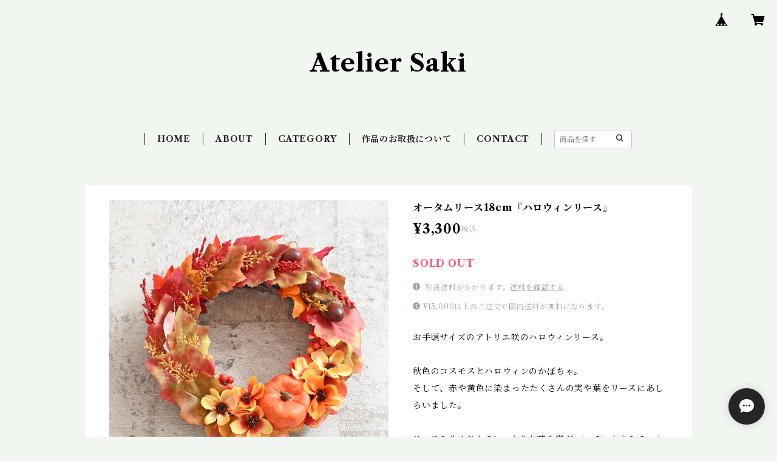

--- FILE ---
content_type: text/html; charset=UTF-8
request_url: https://shop.ateliersaki.net/items/66750929/reviews?format=user&score=all&page=1
body_size: 160
content:
				<li class="review01__listChild">
			<figure class="review01__itemInfo">
				<a href="/items/75114421" class="review01__imgWrap">
					<img src="https://baseec-img-mng.akamaized.net/images/item/origin/fa1c2e7d9a3d7df3881d8d75a9e284ea.jpg?imformat=generic&q=90&im=Resize,width=146,type=normal" alt="ひまわりのサマースワッグ（39ｃｍ）アーティフィシャルフラワー" class="review01__img">
				</a>
				<figcaption class="review01__item">
					<i class="review01__iconImg ico--normal"></i>
					<p class="review01__itemName">ひまわりのサマースワッグ（39ｃｍ）アーティフィシャルフラワー</p>
										<time datetime="2025-07-21" class="review01__date">2025/07/21</time>
				</figcaption>
			</figure><!-- /.review01__itemInfo -->
						<p class="review01__comment">そのまま飾れるかとおもってましたが、リボンしか無く引っ掛ける紐なりが無くてその部分がマイナスかな⁉️</p>
								</li>
		